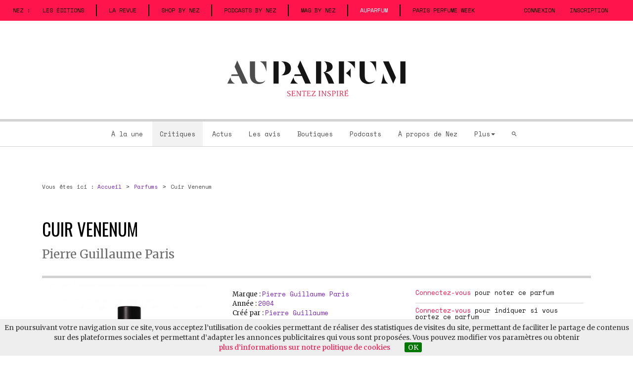

--- FILE ---
content_type: text/html; charset=utf-8
request_url: https://auparfum.bynez.com/cuir-venenum,3564
body_size: 16288
content:
<!DOCTYPE html>
<html lang="fr">
<head>
  <script type='text/javascript'>/*<![CDATA[*/(function(H){H.className=H.className.replace(/\bno-js\b/,'js')})(document.documentElement);/*]]>*/</script>
  <title>Parfum Pierre Guillaume Paris  - Cuir Venenum - Auparfum</title>
  <meta name="description" content="A la première olfaction et toutes celles qui suivent, la rencontre avec l’étrangeté, chaque fois renouvelée." />
  <link rel="canonical" href="https://auparfum.bynez.com/cuir-venenum,3564" />
  <meta charset="utf-8">
<meta http-equiv="X-UA-Compatible" content="IE=edge">
<meta name="viewport" content="width=device-width, initial-scale=1.0">


<link rel="alternate" type="application/rss+xml" title="Syndiquer tout le site" href="spip.php?page=backend" />


<link rel='stylesheet' href='local/cache-css/5138b5300b5680540254db4bc2b5280e.css?1767715718' type='text/css' />


<script type="text/javascript">/* <![CDATA[ */
var box_settings = {tt_img:true,sel_g:"#documents_portfolio a[type=\'image/jpeg\'],#documents_portfolio a[type=\'image/png\'],#documents_portfolio a[type=\'image/gif\']",sel_c:".mediabox",trans:"elastic",speed:"200",ssSpeed:"2500",maxW:"90%",maxH:"90%",minW:"400px",minH:"",opa:"0.9",str_ssStart:"Diaporama",str_ssStop:"Arrêter",str_cur:"{current}/{total}",str_prev:"Précédent",str_next:"Suivant",str_close:"Fermer",splash_url:""};
var box_settings_splash_width = "600px";
var box_settings_splash_height = "90%";
var box_settings_iframe = true;
/* ]]> */</script>
<!-- insert_head_css -->






<!-- CS vide -->








<script type='text/javascript' src='local/cache-js/57545012c1e7bc88871682dd494d80d8.js?1767715718'></script>














<!-- insert_head -->
	
	




<!-- FB Modeles vide -->

<script type="text/javascript" src="//maps.google.com/maps/api/js?language=fr&amp;key=AIzaSyAG7aUn15-xWsgmVgS2_nJCnv3uZu7YeNk"></script>
<!-- Debut CS -->
<script type="text/javascript"><!--
var cs_prive=window.location.pathname.match(/\/ecrire\/$/)!=null;
jQuery.fn.cs_todo=function(){return this.not('.cs_done').addClass('cs_done');};
if(window.jQuery) {
var cs_sel_jQuery='';
var cs_CookiePlugin="prive/javascript/jquery.cookie.js";
}
// --></script>

<!-- Fin CS -->





<link href="https://fonts.googleapis.com/css?family=Merriweather:300,300i,400,400i,700,700i,900,900i|Oswald|Space+Mono" rel="stylesheet">


<!-- HTML5 shim and Respond.js for IE8 support of HTML5 elements and media queries -->
<!-- WARNING: Respond.js doesn't work if you view the page via file:// -->
<!--[if lt IE 9]>
  <script src="https://oss.maxcdn.com/html5shiv/3.7.3/html5shiv.min.js"></script>
  <script src="https://oss.maxcdn.com/respond/1.4.2/respond.min.js"></script>
<![endif]-->


<!-- Global site tag (gtag.js) - Google Analytics -->
<script async src="https://www.googletagmanager.com/gtag/js?id=UA-1795751-1"></script>
<script>
  window.dataLayer = window.dataLayer || [];
  function gtag(){dataLayer.push(arguments);}
  gtag('js', new Date());

  gtag('config', 'UA-1795751-1');
</script>


<script type='text/javascript'>
  var googletag = googletag || {};
  googletag.cmd = googletag.cmd || [];
  (function() {
    var gads = document.createElement('script');
    gads.async = true;
    gads.type = 'text/javascript';
    var useSSL = 'https:' == document.location.protocol;
    gads.src = (useSSL ? 'https:' : 'http:') +
      '//www.googletagservices.com/tag/js/gpt.js';
    var node = document.getElementsByTagName('script')[0];
    node.parentNode.insertBefore(gads, node);
  })();
</script>

<script type='text/javascript'>
  googletag.cmd.push(function() {
	 // Habillage
	    googletag.defineSlot('/11923293/970x250_AP', [970, 250], 'div-gpt-ad-1602112341470-0').addService(googletag.pubads()); // Horizontale (desktop)
	    googletag.defineSlot('/11923293/970_250_Home_AP', [970, 250], 'div-gpt-ad-1672826555988-0').addService(googletag.pubads()); // Horizontale (home)
	    googletag.defineSlot('/11923293/ColDroiteHautAP', [[300, 600], [300, 250]], 'div-gpt-ad-1602112552048-0').addService(googletag.pubads()); // Colonne 1
	googletag.defineSlot('/11923293/ColDroiteBasAP', [[300, 600], [300, 250]], 'div-gpt-ad-1591181078676-0').addService(googletag.pubads());	//Colonne 2
	googletag.defineSlot('/11923293/Responsive-728-auparfum', [728, 90], 'div-gpt-ad-1582576286148-0').addService(googletag.pubads()); //Horizontale Pour tablette
	googletag.defineSlot('/11923293/Responsive-728-auparfum', [728, 90], 'div-gpt-ad-1574894921415-0').addService(googletag.pubads()); //Horizontale Pour liste
	googletag.defineSlot('/11923293/300_100_AP', [300, 100], 'div-gpt-ad-1591014354568-0').addService(googletag.pubads()); // Horizontale Mobile
	 // Mobile pour Home
	googletag.pubads().enableSingleRequest();
	googletag.pubads().collapseEmptyDivs();
	googletag.pubads().setTargeting("url","cuir-venenum,3564");
	googletag.enableServices();
  });
</script>


<script>
!function(f,b,e,v,n,t,s)
{if(f.fbq)return;n=f.fbq=function(){n.callMethod?
n.callMethod.apply(n,arguments):n.queue.push(arguments)};
if(!f._fbq)f._fbq=n;n.push=n;n.loaded=!0;n.version='2.0';
n.queue=[];t=b.createElement(e);t.async=!0;
t.src=v;s=b.getElementsByTagName(e)[0];
s.parentNode.insertBefore(t,s)}(window,document,'script',
'https://connect.facebook.net/en_US/fbevents.js');
 fbq('init', '829370128113056'); 
fbq('track', 'PageView');
</script>
<noscript>
 <img height="1" width="1" 
src="https://www.facebook.com/tr?id=829370128113056&ev=PageView
&noscript=1"/>
</noscript>
<meta property="fb:page_id" content="133397523348087">
<meta property="og:site_name" content="Auparfum -  Le magazine de tous les parfums" />


    <meta property="og:title" content="Parfum Pierre Guillaume Paris - Cuir Venenum - Auparfum" />
  
    <meta property="og:type" content="article" />
    <meta property="og:url" content="https://auparfum.bynez.com/cuir-venenum,3564" />
    <meta property="og:image" content="https://auparfum.bynez.com/IMG/arton3564.jpg" />
    <meta property="og:description" content="A la première olfaction et toutes celles qui suivent, la rencontre avec l&#039;étrangeté, chaque fois renouvelée. " />
<link rel="apple-touch-icon" sizes="57x57" href="squelettes/img/favicons/apple-icon-57x57.png">
<link rel="apple-touch-icon" sizes="60x60" href="squelettes/img/favicons/apple-icon-60x60.png">
<link rel="apple-touch-icon" sizes="72x72" href="squelettes/img/favicons/apple-icon-72x72.png">
<link rel="apple-touch-icon" sizes="76x76" href="squelettes/img/favicons/apple-icon-76x76.png">
<link rel="apple-touch-icon" sizes="114x114" href="squelettes/img/favicons/apple-icon-114x114.png">
<link rel="apple-touch-icon" sizes="120x120" href="squelettes/img/favicons/apple-icon-120x120.png">
<link rel="apple-touch-icon" sizes="144x144" href="squelettes/img/favicons/apple-icon-144x144.png">
<link rel="apple-touch-icon" sizes="152x152" href="squelettes/img/favicons/apple-icon-152x152.png">
<link rel="apple-touch-icon" sizes="180x180" href="squelettes/img/favicons/apple-icon-180x180.png">
<link rel="icon" type="image/png" sizes="192x192"  href="squelettes/img/favicons/android-icon-192x192.png">
<link rel="icon" type="image/png" sizes="32x32" href="squelettes/img/favicons/favicon-32x32.png">
<link rel="icon" type="image/png" sizes="96x96" href="squelettes/img/favicons/favicon-96x96.png">
<link rel="icon" type="image/png" sizes="16x16" href="squelettes/img/favicons/favicon-16x16.png">
<link rel="manifest" href="squelettes/img/favicons/manifest.json">
<meta name="msapplication-TileColor" content="#ffffff">
<meta name="msapplication-TileImage" content="squelettes/img/favicons/ms-icon-144x144.png">
<meta name="theme-color" content="#ffffff">


<script type="application/ld+json">
[
{
"@type": "Organization",
"name": "Auparfum",
"url": "https://auparfum.bynez.com",
"logo": {
"@type": "ImageObject",
"url": "https://auparfum.bynez.com/IMG/png/logo-auparfum.png",
"caption": "Auparfum" 
},
"@context": "http://schema.org" 
},
{
"@type": "WebSite",
"name": "Auparfum",
"url": "https://auparfum.bynez.com",
"potentialAction": {
"@type": "SearchAction",
"target": "https://auparfum.bynez.com/spip.php?page=recherche&recherche={query}",
"query-input": "required name=query" 
},
"@context": "http://schema.org" 
}
]
</script>  
	  
  
  
  
  
 <script type="application/ld+json">
{
"@type": "Product",
"name": "Cuir Venenum",
"image": "https://auparfum.bynez.com/IMG/arton3564.jpg",
"mainEntityOfPage": {
"@type": "WebPage",
"@id": "https://auparfum.bynez.com/cuir-venenum,3564" 
},
"aggregateRating": {
"@type": "aggregateRating",
"ratingValue": "2.33",
"bestRating": "4",
"worstRating" : "0", 
"reviewCount" : "6"
},
"url": "https://auparfum.bynez.com/cuir-venenum,3564",

"brand": {
"@type": "Brand",
"name" : "Pierre Guillaume Paris" 
},
"review": {
"@type": "Review",
"name": "Parfum Pierre Guillaume Paris  - Cuir Venenum - Auparfum",
"reviewBody": "{Cuir Venenum} est, \u00e0 la premi\u00e8re olfaction et toutes celles qui suivent, une rencontre avec l'\u00e9tranget\u00e9, chaque fois renouvel\u00e9e. {\u00abIl y a des laideurs qui sont hypnotiques\u00bb} d\u00e9clarait d'ailleurs [Pierre Guillaume->art2592] interrog\u00e9 en 2015 sur la singularit\u00e9 de ce parfum. Deux ans apr\u00e8s [{Coz\u00e9}->art576], il r\u00e9utilise le sch\u00e9ma contrast\u00e9 de son premier parfum, mais pousse cette fois le curseur de la gourmandise au maximum, quitte \u00e0 en rebuter certains. Et le moins que l'on puisse dire c'est que {Cuir Venenum} ne cr\u00e9e pas le consensus. Comme son pr\u00e9d\u00e9cesseur il semble faire fi de toute convention, de toute tradition, de toute r\u00e8gle, cr\u00e9ant un objet bizarre, troublant, dont on se demande sans cesse s'il est beau ou laid, tenant \u00e0 la fois de l'id\u00e9e de l'inqui\u00e9tante \u00e9tranget\u00e9 freudienne et de l'horreur d\u00e9licieuse de Burke. {Cuir Venenum} convoque pour moi un imaginaire mythologique plein d'histoires d'envoutements. Le terme latin {venenum} d\u00e9signe une drogue, une substance m\u00e9dicamenteuse mais aussi un breuvage magique ou un poison. Avec la luisance fascinante de son jus vert, {Cuir Venenum} m'\u00e9voque, plus encore que {L'Eau de Circ\u00e9} de la m\u00eame marque, la magicienne qui retint Ulysse dans {L'Odyss\u00e9e}, telle que la repr\u00e9sente Waterhouse en 1892 dans {Circ\u00e9 Invidiosa} (Circ\u00e9 envieuse), laissant s'\u00e9couler de ses paumes une potion \u00e9meraude qui empoisonne la mer... Et dr\u00f4le de potion que ce philtre sirupeux qui semble n\u00e9 de l'union d'un cuir souple, un peu daim, et d'une confiture de fleur d'oranger, amalgame de sucre cuit et d'anthranilate de m\u00e9thyle. Proche d'un sirop d'orge malt\u00e9 ({malt malt maltol ?}), {Cuir Venenum} a ainsi \u00e0 la fois des relents de bi\u00e8re et de p\u00e2te \u00e0 g\u00e2teau crue pleine de miel et d'oranges confites. L'amertume de la myrrhe, peu famili\u00e8re, accompagn\u00e9e par les accents non moins amers et soufr\u00e9s du tamanol, injecte encore de l'\u00e9trange dans ce nectar baum\u00e9 contemporain. Il y a en outre au coeur de la cr\u00e9ation comme un je-ne-sais-quoi de fondu, une d\u00e9concertante note fruit\u00e9e l\u00e9g\u00e8rement plastique. Le parfumeur revendique l'utilisation des polyalcools de noix de coco\u2014utilis\u00e9s comme \u00e9mollient en cosm\u00e9tique\u2014alli\u00e9s aux muscs pour rappeler l'odeur de la peau humaine et y fondre la note cuir\u00e9e. Si cette derni\u00e8re reste peu discernable, {Cuir Venenum} semble pourtant {effectivement} p\u00e9n\u00e9trer l'\u00e9piderme et former autour de la peau une sorte de halo \u00e9pais et collant, un paradoxe de textures assez typique des cr\u00e9ations de Pierre Guillaume. Sait-on encore o\u00f9 on se situe ? Volontairement d\u00e9concertant, comme le laissait supposer son nom, {Cuir Venenum} \u00e9gare. Complexe ou simpliste ? Comestible ou cosm\u00e9tique ? D\u00e9licieux ou indigeste ? Erotique ou enfantin ? Attirant ou repoussant ? Les ressentis se confrontent depuis plus de dix ans, sans jamais d\u00e9m\u00ealer les pistes. J'ai parfois d\u00e9crit ce parfum comme un rideau de velours ou de fum\u00e9e dense, opaque, impossible \u00e0 traverser, impossible \u00e0 percer. Si bien que depuis des ann\u00e9es je suis incapable de d\u00e9cider s'il me pla\u00eet ou non. Au fond je crois que j'aime assez, justement parce que je me poserai toujours un peu la question.",
"headline": "Cuir Venenum",
"alternativeHeadline": "Horreur d\u00e9licieuse",
"datePublished": "2017-04-11T21:43:39.000",
"keywords": [
"Category: Perfumes",
"Category: Review",
"Pierre Guillaume Paris",
"F\u00e9minin",
"Masculin",
"Musc",
"Cuir",
"Miel",
"Fleur d'oranger",
"Florale",
"Ambr\u00e9e",
"Pierre Guillaume",
"Gourmand",
"Opulent" 
],
"thumbnailUrl": "https://auparfum.bynez.com/local/cache-vignettes/L320xH320/arton3564-391f4.jpg",
"creator": {
"@type": "Person",
"name": "Clara Muller" 
},
"publisher": {
"@type": "Organization",
"name": "Auparfum",
"url": "https://auparfum.bynez.com",
"logo": {
"@type": "ImageObject",
"url": "https://auparfum.bynez.com/IMG/png/logo-auparfum.png",
"caption": "Auparfum logo" 
}
},
"author": {
"@type": "Person",
"name": "Clara Muller" 
}
},
"description": "A la premi\u00e8re olfaction et toutes celles qui suivent, la rencontre avec l\u2019\u00e9tranget\u00e9, chaque fois renouvel\u00e9e.",
"@context": "http://schema.org" 
}
</script> 
</head>

<body class="pas_surlignable page_article">
<div id="site">
  <div class="top">
  <div id="fb-root"></div>
<script>(function(d, s, id) {
  var js, fjs = d.getElementsByTagName(s)[0];
  if (d.getElementById(id)) return;
  js = d.createElement(s); js.id = id;
  js.src = "//connect.facebook.net/fr_FR/all.js#xfbml=1&appId=252395274804885";
  fjs.parentNode.insertBefore(js, fjs);
}(document, 'script', 'facebook-jssdk'));</script>  <nav class="navbar navbar-inverse navbar-sites hidden-xs hidden-sm">
    <!-- Brand and toggle get grouped for better mobile display -->
    <div class="navbar-header">
      <button type="button" class="navbar-toggle collapsed" data-toggle="collapse" data-target="#surmenu" aria-expanded="false">
        <span class="sr-only">Menu</span>
        <span class="icon-bar"></span>
        <span class="icon-bar"></span>
        <span class="icon-bar"></span>
      </button>
    </div>

    <!-- Collect the nav links, forms, and other content for toggling -->
    <div class="collapse navbar-collapse" id="surmenu">
      <ul class="nav navbar-nav">
        <li class="reseau"><span>Nez : </span></li>
		<li><a href="https://publishing.bynez.com/" target="_blank">LES ÉDITIONS</a></li>
		<li class="separator"></li>
		<li><a href="https://shop.bynez.com/categorie-produit/nez-revue-olfactive/nez/" target="_blank">LA REVUE</a></li>
		<li class="separator"></li>		
        <li><a href="https://shop.bynez.com/" target="_blank">SHOP by NEZ</a></li>
		<li class="separator"></li>
		<li><a href="https://podcasts.bynez.com/" target="_blank">PODCASTS by NEZ</a></li>
		<li class="separator"></li>
		<li><a href="https://mag.bynez.com" target="_blank">MAG by NEZ</a></li>
        <li class="separator"></li>
		<li class="active"><a href="https://auparfum.bynez.com">Auparfum</a></li>
		<li class="separator"></li>
		<li><a href="https://www.perfume-week.com/" target="_blank">PARIS PERFUME WEEK</a></li>
      </ul>
      
      
        <ul class="nav navbar-nav navbar-right">
          <li><a href="spip.php?page=connexion&amp;url=cuir-venenum%2C3564" target="_blank" onclick="if (jQuery.modalbox) {jQuery.modalbox('spip.php?page=c&amp;url=cuir-venenum%2C3564&amp;en_box=oui&amp;var_zajax=contenu');return false;}">Connexion</a></li>
          <li><a href="spip.php?page=inscription" rel="nofollow">Inscription</a></li>
        </ul>
            

    </div>
</nav>

<div class="container">
  <div class="row">
    <div class="col-xs-12">
      <div class="logo_site"><div class="h1"><a href="https://auparfum.bynez.com"><img class='img-responsive' alt='Auparfum' src="IMG/siteon0.svg?1603450040" titre='Auparfum' /></a></div></div>
    </div>
  </div>
</div> 
  <div id="menu-principal">
	<div class="container">
    <div class="row">
      <div class="col-xs-12">
        <nav class="navbar navbar-default" role="navigation">
          <!-- Brand and toggle get grouped for better mobile display -->
          <div class="navbar-header">
          <button type="button" class="navbar-toggle" data-toggle="collapse" data-target="#bs-example-navbar-collapse-1">
            <span class="sr-only">Toggle navigation</span>
            <span class="icon-bar"></span>
            <span class="icon-bar"></span>
            <span class="icon-bar"></span>
          </button>
          </div>

          <!-- Collect the nav links, forms, and other content for toggling -->
          <div class="collapse navbar-collapse" id="bs-example-navbar-collapse-1">
			<ul class="menu-liste menu-items nav navbar-nav" data-depth="0">
		<li class="menu-entree item menu-items__item menu-items__item_accueil">
		<a href="https://auparfum.bynez.com" class="menu-items__lien">À la une</a> 
		</li>
		<li class="menu-entree item menu-items__item menu-items__item_objet menu-items__item_rubrique on active">
		<a href="parfums" class="menu-items__lien">Critiques</a> 
		</li>
		<li class="menu-entree item menu-items__item menu-items__item_objet menu-items__item_rubrique">
		<a href="actualites" class="menu-items__lien">Actus</a> 
		</li>
		<li class="menu-entree item menu-items__item menu-items__item_lien">
		<a href="les-avis-parfums" class="menu-items__lien">Les avis</a> 
		</li>
		<li class="menu-entree item menu-items__item menu-items__item_objet menu-items__item_rubrique">
		<a href="parfumeries-de-niche-parfums-rares-parfumerie-alternative" class="menu-items__lien">Boutiques</a> 
		</li>
		<li class="menu-entree item menu-items__item menu-items__item_lien">
		<a href="https://podcasts.bynez.com/" class="menu-items__lien">Podcasts</a> 
		</li>
		<li class="menu-entree item menu-items__item menu-items__item_lien">
		<a href="https://bynez.com/" class="menu-items__lien">À propos de Nez </a> 
		</li>
		<li class="menu-entree item menu-items__item menu-items__item_lien">
		<a href="#" class="menu-items__lien">Plus</a>
				<ul class="menu-liste menu-items dropdown-menu" data-depth="1">
		<li class="menu-entree item menu-items__item menu-items__item_lien">
		<a href="actus-des-blogs" class="menu-items__lien">Actus des blogs</a> 
		</li>
		<li class="menu-entree item menu-items__item menu-items__item_objet menu-items__item_rubrique">
		<a href="discussions,021" class="menu-items__lien">Discussions</a> 
		</li>
		<li class="menu-entree item menu-items__item menu-items__item_objet menu-items__item_rubrique">
		<a href="dossiers" class="menu-items__lien">Dossiers</a> 
		</li>
		<li class="menu-entree item menu-items__item menu-items__item_page-speciale glossaire_du_parfum">
		<a href="glossaire-du-parfum" class="menu-items__lien">Glossaire</a> 
		</li>
		<li class="menu-entree item menu-items__item menu-items__item_objet menu-items__item_rubrique">
		<a href="lectures-livres-parfum" class="menu-items__lien">Lectures</a> 
		</li>
		<li class="menu-entree item menu-items__item menu-items__item_objet menu-items__item_groupe">
		<a href="marques-parfum" class="menu-items__lien">Marques</a> 
		</li>
		<li class="menu-entree item menu-items__item menu-items__item_objet menu-items__item_groupe">
		<a href="parfumeurs" class="menu-items__lien">Parfumeurs</a> 
		</li>
		<li class="menu-entree item menu-items__item menu-items__item_lien">
		<a href="/operation-decouverte" class="menu-items__lien">Opérations découverte</a> 
		</li>
		<li class="menu-entree item menu-items__item menu-items__item_objet menu-items__item_rubrique">
		<a href="jeux-et-concours-parfum-007" class="menu-items__lien">Jeux et concours</a> 
		</li>
		<li class="menu-entree item menu-items__item menu-items__item_objet menu-items__item_rubrique">
		<a href="parole-de-marque-parfum-051" class="menu-items__lien">Parole de marque</a> 
		</li>
		<li class="menu-entree item menu-items__item menu-items__item_objet menu-items__item_rubrique">
		<a href="questions-bien-senties,008" class="menu-items__lien">Questions bien senties</a> 
		</li>
		
	</ul> 
		</li>
		<li class="menu-entree item menu-items__item menu-items__item_page-speciale recherche">
		<a href="spip.php?page=recherche#rechercher" class="menu-items__lien"><i class="zmdi zmdi-search"></i></a> 
		</li>
		
	</ul>
			  <ul class="nav navbar-nav navbar-special show-xs show-sm hidden-lg hidden-md">
				<li class="reseau"><span>Le réseau : </span></li>
				<li class="active"><a href="https://auparfum.bynez.com">Auparfum</a></li>
				<li><a href="https://mag.bynez.com" target="_blank">Nez la revue olfactive</a></li>
				<li><a href="https://shop.bynez.com/" target="_blank">La boutique</a></li>             
				
					<li><a href="spip.php?page=connexion&amp;url=cuir-venenum%2C3564" rel="nofollow" target="_blank" onclick="if (jQuery.modalbox) {jQuery.modalbox('spip.php?page=c&amp;url=cuir-venenum%2C3564&amp;en_box=oui&amp;var_zajax=contenu');return false;}">Connexion</a></li>
					<li><a href="spip.php?page=inscription" rel="nofollow">Inscription</a></li>
				  
			  </ul>
          </div><!-- /.navbar-collapse -->
        </nav>
      </div>
    </div>
		<div class="clearfix"></div>
	</div>
</div>  </div>
  
    
  <main>
      

  
  
  
    
    
    <div class="container">
  <div class="row hidden-xs hidden-sm">
    <div class="pub-horizontale col-md-12">
      <div class="center-block pub728" align="center">
			<!-- /11923293/970x250_AP -->
<div id='div-gpt-ad-1602112341470-0' style='width: 970px; height: 250px;'>
  <script>
    googletag.cmd.push(function() { googletag.display('div-gpt-ad-1602112341470-0'); });
  </script>
</div></div>
    </div>
  </div>
</div>
  
  
	<div class="pub-horizontale pub-tablette visible-sm" align="center">
		<div class="center-block pub728">
			<!-- /11923293/Responsive-728-auparfum -->
<div id='div-gpt-ad-1582576286148-0' style='width: 728px; height: 90px;'>
  <script>
    googletag.cmd.push(function() { googletag.display('div-gpt-ad-1582576286148-0'); });
  </script>
</div>

</div>
	</div>	  
  
	
  <div class="container">
    <div class="row visible-xs">
      <div class="pub-horizontale pub-mobile col-xs-12">
        <div class="center-block" align="center">
          <!-- /11923293/300_100_AP -->
<div id='div-gpt-ad-1591014354568-0' style='width: 300px; height: 100px;'>
  <script>
    googletag.cmd.push(function() { googletag.display('div-gpt-ad-1591014354568-0'); });
  </script>
</div></div>
      </div>	
    </div>
  </div>    
    <div class="container">
      <div class="col-xs-12">
        
        
        <div class="row">
          <div class="col-xs-12">				
            <ol class="breadcrumb">
              <li>Vous êtes ici : <a href="https://auparfum.bynez.com/" rel="start home"> <span>Accueil</span></a></li>
              
              <li><a href="parfums"><span>Parfums</span></a></li>
              
              <li class="active"><span>Cuir Venenum</span></li>
            </ol>     
          </div>
        </div>
        
        <div class="contenu-article">
			<div class="row">
				<div class="col-xs-12">
				  <h1>Cuir Venenum</h1>
				  
				  <h2><a href="parfumerie-generale,443">Pierre Guillaume Paris</a></h2>             
				            
				</div>
			</div>
          
          <div class="row entete-article">
            <div class="col-sm-4">
              <img class='img-responsive' alt='Flacon de Cuir Venenum - Pierre Guillaume Paris' src="local/cache-vignettes/L320xH320/arton3564-391f4.jpg?1767716552" width='320' height='320' />	  
            </div>
            <div class="col-sm-4">
              
              <ul class="informations">
                <li>Marque : <a href="parfumerie-generale,443"><span>Pierre Guillaume Paris</span></a></li>
                <li>Année : <a href="-2004-">2004</a></li>
                <li>Créé par : <a href="Pierre-Guillaume">Pierre Guillaume</a></li>
                <li>Genre : <a href="parfums-femmes-00005">Féminin</a> - <a href="parfums-hommes-00006">Masculin</a></li>
                <li>Famille : <a href="Orientale">Ambrée</a> - <a href="Parfums-floraux">Florale</a></li>
                <li>Style : <a href="gourmand">Gourmand</a> - <a href="opulent,079-79-79-79-79-79-79-79-79-79-79-79-79">Opulent</a></li>								
                										
              </ul>
              
              <div>
                
                
                
                <div class="clearfix noteparfum">
                  <span class="from">Note des visiteurs : </span><div class='notation_note' ><div class='star-rating ratingstar_group_notation-article3564-6970e30e997e5 star-rating-readonly star-rating-on'><a>1</a></div><div class='star-rating ratingstar_group_notation-article3564-6970e30e997e5 star-rating-readonly star-rating-on'><a>2</a></div><div class='star-rating ratingstar_group_notation-article3564-6970e30e997e5 star-rating-readonly'><a>3</a></div><div class='star-rating ratingstar_group_notation-article3564-6970e30e997e5 star-rating-readonly'><a>4</a></div></div>                
                  <span class="nb_votes">(<span>6</span> votes)
                </div>
                <div class="clearfix"></div>
              </div>
              
               
            </div>
            <div class="col-sm-4">
            
              <div class="notation bloc_gris">
              
                
                <span class="deco"><a href="spip.php?page=connexion&amp;url=cuir-venenum%2C3564" rel="nofollow" target="_blank" onclick="if (jQuery.modalbox) {jQuery.modalbox('spip.php?page=c&amp;url=cuir-venenum%2C3564&amp;en_box=oui&amp;var_zajax=contenu');return false;}">Connectez-vous</a> pour noter ce parfum</span>
                
              </div>
              
              <div class="bloc_gris">  
                <div class="ajax">
                  
                  <span class="deco"><a href="spip.php?page=connexion&amp;url=cuir-venenum%2C3564" rel="nofollow" target="_blank" onclick="if (jQuery.modalbox) {jQuery.modalbox('spip.php?page=c&amp;url=cuir-venenum%2C3564&amp;en_box=oui&amp;var_zajax=contenu');return false;}">Connectez-vous</a> pour indiquer si vous portez ce parfum</span>
                  
                </div>
              </div>
                           

			
              
              
              
              
              <div class="total_com bloc_gris"><a href="#commentaires"><i class="zmdi zmdi-comment"></i> <span>6</span> avis</a></div>
              
              <div class="clearfix"></div>
              <div class="share">
                <div class='shareaholic-canvas' data-app='share_buttons' data-app-id='25982553'></div>
              </div>
	            
            </div>
          </div>
          
          
          <div class="row content">
            <div class="col-sm-8">
              
              <div class="article-critique clearfix">
                <h3>Horreur délicieuse</h3>
                
                <div class="auteurs-article">
                  <p class="date">par <a href="clara-muller,21662"><span>Clara Muller</span></a>, le 11 avril 2017</p>
                </div>
                
                
                
                                
                
                
                <div class="texte"><p><i>Cuir Venenum</i> est, à la première olfaction et toutes celles qui suivent, une rencontre avec l&#8217;étrangeté, chaque fois renouvelée.&nbsp;<i>&#171;&nbsp;Il y a des laideurs qui sont hypnotiques&nbsp;&#187;</i> déclarait d&#8217;ailleurs <a href="pierre-guillaume-la-parfumerie-est-l-expression-artistique-d-une-science,2592" class='spip_in'>Pierre Guillaume</a> interrogé en 2015 sur la singularité de ce parfum.</p>
<p>Deux ans après <a href="Coze" class='spip_in'><i>Cozé</i></a>, il réutilise le schéma contrasté de son premier parfum, mais pousse cette fois le curseur de la gourmandise au maximum, quitte à en rebuter certains. Et le moins que l&#8217;on puisse dire c&#8217;est que <i>Cuir Venenum</i> ne crée pas le consensus. Comme son prédécesseur il semble faire fi de toute convention, de toute tradition, de toute règle, créant un objet bizarre, troublant, dont on se demande sans cesse s&#8217;il est beau ou laid, tenant à la fois de l&#8217;idée de l&#8217;inquiétante étrangeté freudienne et de l&#8217;horreur délicieuse de Burke.</p>
<p><i>Cuir Venenum</i> convoque pour moi un imaginaire mythologique plein d&#8217;histoires d&#8217;envoutements. Le terme latin <i>venenum</i> désigne une drogue, une substance médicamenteuse mais aussi un breuvage magique ou un poison. Avec la luisance fascinante de son jus vert, <i>Cuir Venenum</i> m&#8217;évoque, plus encore que <i>L&#8217;Eau de Circé</i> de la même marque, la magicienne qui retint Ulysse dans <i>L&#8217;Odyssée</i>, telle que la représente Waterhouse en 1892 dans <i>Circé Invidiosa</i> (Circé envieuse), laissant s&#8217;écouler de ses paumes une potion émeraude qui empoisonne la mer...</p>
<p>Et drôle de potion que ce philtre sirupeux qui semble né de l&#8217;union d&#8217;un cuir souple, un peu daim, et d&#8217;une confiture de fleur d&#8217;oranger, amalgame de sucre cuit et d&#8217;anthranilate de méthyle. Proche d&#8217;un sirop d&#8217;orge malté (<i>malt malt maltol&nbsp;?</i>), <i>Cuir Venenum</i> a ainsi à la fois des relents de bière et de pâte à gâteau crue pleine de miel et d&#8217;oranges confites.</p>
<p>L&#8217;amertume de la myrrhe, peu familière, accompagnée par les accents non moins amers et soufrés du tamanol, injecte encore de l&#8217;étrange dans ce nectar baumé contemporain. Il y a en outre au coeur de la création comme un je-ne-sais-quoi de fondu, une déconcertante note fruitée légèrement plastique. Le parfumeur revendique l&#8217;utilisation des polyalcools de noix de coco&mdash;utilisés comme émollient en cosmétique&mdash;alliés aux muscs pour rappeler l&#8217;odeur de la peau humaine et y fondre la note cuirée. Si cette dernière reste peu discernable, <i>Cuir Venenum</i> semble pourtant <i>effectivement</i> pénétrer l&#8217;épiderme et former autour de la peau une sorte de halo épais et collant, un paradoxe de textures assez typique des créations de Pierre Guillaume.</p>
<p>Sait-on encore où on se situe&nbsp;? Volontairement déconcertant, comme le laissait supposer son nom, <i>Cuir Venenum</i> égare. Complexe ou simpliste&nbsp;? Comestible ou cosmétique&nbsp;? Délicieux ou indigeste&nbsp;? Erotique ou enfantin&nbsp;? Attirant ou repoussant&nbsp;? Les ressentis se confrontent depuis plus de dix ans, sans jamais démêler les pistes. J&#8217;ai parfois décrit ce parfum comme un rideau de velours ou de fumée dense, opaque, impossible à traverser, impossible à percer. Si bien que depuis des années je suis incapable de décider s&#8217;il me plaît ou non. Au fond je crois que j&#8217;aime assez, justement parce que je me poserai toujours un peu la question.</p></div>
                
                
                              
                
                          
				
				
				
              </div>         


              

              <a name="acheter" id="acheter"></a>
                   
              
              
              <div class="egalement">
                
                  
                  
                  <h2>à lire également</h2>
                  
                  <div class="row liste">
                    <div class="col-xs-3">
                      <a href="le-retour-de-fantomas-des-brassees-de-roses-et-des-volutes-de-fumee-la-revue-de-sortie-parfums-8,4864"><img class='img-responsive' alt='Le retour de Fant&#244;mas, des brass&#233;es de roses et des volutes de fum&#233;e : la revue de sortie parfums #8 ' src="local/cache-vignettes/L320xH320/arton4864-6f500.jpg?1767716552" width='320' height='320' /></a>
                    </div>
                    <div class="col-xs-9">
                      <h5><a href="actualites" title="Actualités">actualité</a></h5>
                      <h3><a href="le-retour-de-fantomas-des-brassees-de-roses-et-des-volutes-de-fumee-la-revue-de-sortie-parfums-8,4864">Le retour de Fantômas, des brassées de roses et des volutes de fumée&nbsp;: la revue de sortie parfums #8 </a></h3>
                      
                    </div>
                  </div>                  
                  
                  <div class="row liste">
                    <div class="col-xs-3">
                      <a href="esxence-2019-des-parfumeurs-et-des-fleurs,4410"><img class='img-responsive' alt='Esxence 2019, des parfumeurs et des fleurs' src="local/cache-vignettes/L320xH320/arton4410-f950f.jpg?1767716552" width='320' height='320' /></a>
                    </div>
                    <div class="col-xs-9">
                      <h5><a href="dossiers" title="Dossiers">dossier</a></h5>
                      <h3><a href="esxence-2019-des-parfumeurs-et-des-fleurs,4410">Esxence 2019, des parfumeurs et des fleurs</a></h3>
                      
                    </div>
                  </div>                  
                  
                  <div class="row liste">
                    <div class="col-xs-3">
                      <a href="jasmagonda-l-envolee-de-jasmin-de-pierre-guillaume,4173"><img class='img-responsive' alt='Jasmagonda, l&#039;envol&#233;e de jasmin de Pierre Guillaume' src="local/cache-vignettes/L320xH320/arton4173-90f07.jpg?1767716552" width='320' height='320' /></a>
                    </div>
                    <div class="col-xs-9">
                      <h5><a href="actualites" title="Actualités">actualité</a></h5>
                      <h3><a href="jasmagonda-l-envolee-de-jasmin-de-pierre-guillaume,4173">Jasmagonda, l&#8217;envolée de jasmin de Pierre Guillaume</a></h3>
                      
                    </div>
                  </div>                  
                  
                
				
              </div>

              
              <div class="divers">
                <div class="tabbable">
                  <ul class="nav nav-tabs">
                    <li class="active"><a href="#commentaires" data-toggle="tab">Commentaires</a></li>
                    <li><a href="#quiporte" data-toggle="tab">Qui le porte</a></li>
                  </ul>
                  <div class="tab-content">
                    <div class="tab-pane active" id="commentaires">
                      <div><div class="formulaire_spip formulaire_forum" id="formulaire_forum">




 
<fieldset class="info">
	<legend>Forum sur abonnement</legend>
	<p class="explication">Pour participer à
		ce forum, vous devez vous enregistrer au préalable. Merci
		d’indiquer ci-dessous l’identifiant personnel qui vous a
		été fourni. Si vous n’êtes pas enregistré, vous devez vous inscrire.</p>
	<div class="retour">
		<a href="spip.php?page=connexion&amp;url=cuir-venenum%2C3564"	rel="nofollow" class="btn btn-primary" target="_blank" onclick="if (jQuery.modalbox) {jQuery.modalbox('spip.php?page=c&amp;url=cuir-venenum%2C3564&amp;en_box=oui&amp;var_zajax=contenu');return false;}">Connexion</a>
		<a href="spip.php?page=inscription&amp;url=cuir-venenum%2C3564" rel="nofollow" class="btn btn-primary" target="_blank" onclick="if (jQuery.modalbox) {jQuery.modalbox('spip.php?page=inscription&amp;url=cuir-venenum%2C3564&amp;en_box=oui&amp;var_zajax=contenu');return false;}" >Inscription</a>
	</div>
</fieldset>


</div>
<div class="ajax clearfix abonnement_forum">


<script>
$( document ).ready(function() {
	$( "#abonner" ).click(function() {
		$( "#alerte-abo-forum" ).submit();
	});
	
});
</script></div></div>
                      <div class="avis ajax clearfix">
                        <a name='pagination_avis' id='pagination_avis'></a>

<div class="row forum commentaire">
	
		<div class="col-md-2"><a href="adrem"><img class='img-responsive' alt='AdRem' src="local/cache-vignettes/L90xH91/auton8122-6d0c8.png?1767715720" width='90' height='91' /></a></div>
		<div class="col-md-10">
			<a name="forum63629" id="forum63629"></a>
			<p class="auteurs">par <a href="adrem"><span>AdRem</span></a>, le 12 mai 2017 à 20:37</p>
	
	
		<div><span style='word-wrap:break-word;'><p>"Il y a des laideurs qui sont hypnothiques"....</p>
<p>Oscar Wilde clamait lui qu "Il est deux choses des plus émouvantes dans la vie&nbsp;: la laideur qui se sait, et la beauté qui s&#8217;ignore."</p>
<p>Laideur émouvante serait ce parfum...pour moi. <br class="autobr" />
2 parfums ont à mon nez cette sale gueule des petits matins tristes après une nuit alcoolisée&nbsp;: "Ambre Russe" chez Parfum d&#8217;Empire en marin fatigué bourré de  Gin et Vodka dans un rade de Kaliningrad et ce "Cuir Venenum" en biker imbibé de  Bière allongé comateux dans un cageot d&#8217;Orange pourrissante...Vision romantique  non&nbsp;?</p>
<p>Oscar Wilde a dit aussi "La mode est une forme de laideur si fatiguante qu&#8217;il faut en changer tous les trois mois".....Alors j&#8217;avoue quand je suis fatigué de porter des parfums aimables et formatés, quand le ciel est clair et le spleen éloigné, quand je suis prêt à croire au réveil le matin que je suis Superman, que je murmure "même pas mal" (male&nbsp;?)  je reviens régulièrement m&#8217;encanaillé avec Cozé ou Cuir Venenum...</p>
<p>A tenir hors de portée des enfants...Merci PG&nbsp;!</p></span></div>
		<p class="reponse"><a href="spip.php?page=forum&amp;id_article=3564&amp;id_forum=63629">Répondre à ce commentaire</a> | <a href="spip.php?page=signaler_abus&amp;id_forum=63629">Signaler un abus</a></p>
		
	
	</div>

</div>

<div class="row forum commentaire">
	
		<div class="col-md-2"><a href="yoda,7936"><img class='img-responsive' alt='yoda' src="local/cache-vignettes/L90xH68/auton7936-a0fcc.jpg?1767716552" width='90' height='68' /></a></div>
		<div class="col-md-10">
			<a name="forum63597" id="forum63597"></a>
			<p class="auteurs">par <a href="yoda,7936"><span>yoda</span></a>, le 8 mai 2017 à 12:49</p>
	
	
		<div><span style='word-wrap:break-word;'><p>C’est décidé, j’en remets une couche après être allé rendre une visite au magasin parisien et avoir craqué pour une bougie "Mojito" qui embaume notre salon Héraultais en ce chaud printemps&nbsp;!!!<br class="autobr" />
Je ne peux que vous conseiller une visite rue Jean Jacques ROUSSEAU (13&nbsp;?) où l’accueil du responsable des lieux fût juste exemplaire de gentillesse, de simplicité, de conseil, de patience et, autant que je puisse en juger, de professionnalisme&nbsp;!<br class="autobr" />
Les Montpelliérains étaient pourtant cinq et avides de découvertes …..<br class="autobr" />
Alors même si je porte très souvent cet élixir et même si je considère ce Monsieur GUILLAUME comme un grand nom de la parfumerie, je tenais à rajouter ces quelques lignes afin, entre autre, de remercier le travail accompli … Merci de continuer encore et encore&nbsp;!</p></span></div>
		<p class="reponse"><a href="spip.php?page=forum&amp;id_article=3564&amp;id_forum=63597">Répondre à ce commentaire</a> | <a href="spip.php?page=signaler_abus&amp;id_forum=63597">Signaler un abus</a></p>
		
	
	
	
	<div class="row forum profondeur1">
		
		<div class="col-md-2"></div>
		<div class="col-md-10">
			<a name="forum63731" id="forum63731"></a>
			<p class="auteurs">par <a href="cedric,7341"><span>Cédric</span></a>, le 25 mai 2017 à 03:35</p>
		
		
			<div ><span style='word-wrap:break-word;'><p>Bonjour Yoda,</p>
<p>Pour info j&#8217;ai 1 Cuir Venenum edp 30 ML NEUF SOUS BOITE de disponible à un prix intéressant. Contact via Facebook Cédric Masline ou <a href="/cdn-cgi/l/email-protection" class="__cf_email__" data-cfemail="afcccacbddc6ccc2cedcc3c6c1caefc9ddcaca81c9dd">[email&#160;protected]</a> bon congé de fin de semaine.</p></span></div>
			<p class="reponse"><a href="spip.php?page=forum&amp;id_article=3564&amp;id_forum=63731">Répondre à ce commentaire</a> | <a href="spip.php?page=signaler_abus&amp;id_forum=63731">Signaler un abus</a></p>
		
		</div>
	</div>
	
	
	</div>

</div>

<div class="row forum commentaire">
	
		<div class="col-md-2"><a href="yoda,7936"><img class='img-responsive' alt='yoda' src="local/cache-vignettes/L90xH68/auton7936-a0fcc.jpg?1767716552" width='90' height='68' /></a></div>
		<div class="col-md-10">
			<a name="forum63428" id="forum63428"></a>
			<p class="auteurs">par <a href="yoda,7936"><span>yoda</span></a>, le 16 avril 2017 à 17:40</p>
	
	
		<div><span style='word-wrap:break-word;'><p>Depuis le 12, je "vais et reviens" sur ce post afin de lire d&#8217;autres avis et émotions ..... il n&#8217;y aura donc personne pour confirmer, infirmer ou commenter&nbsp;?</p></span></div>
		<p class="reponse"><a href="spip.php?page=forum&amp;id_article=3564&amp;id_forum=63428">Répondre à ce commentaire</a> | <a href="spip.php?page=signaler_abus&amp;id_forum=63428">Signaler un abus</a></p>
		
	
	
	
	<div class="row forum profondeur1">
		
		<div class="col-md-2"></div>
		<div class="col-md-10">
			<a name="forum63429" id="forum63429"></a>
			<p class="auteurs">par <a href="tibo,25960"><span>Tibo</span></a>, le 16 avril 2017 à 17:49</p>
		
		
			<div ><span style='word-wrap:break-word;'><p>Si tu veux parler parfum et partager avec des gens je te conseil plutôt Fragrantica et Basenotes. En plus le nombre de parfums y est infiniment plus grand qu&#8217;ici.</p></span></div>
			<p class="reponse"><a href="spip.php?page=forum&amp;id_article=3564&amp;id_forum=63429">Répondre à ce commentaire</a> | <a href="spip.php?page=signaler_abus&amp;id_forum=63429">Signaler un abus</a></p>
		
		</div>
	</div>
	
	
	</div>

</div>

<div class="row forum last">
	
		<div class="col-md-2"><a href="yoda,7936"><img class='img-responsive' alt='yoda' src="local/cache-vignettes/L90xH68/auton7936-a0fcc.jpg?1767716552" width='90' height='68' /></a></div>
		<div class="col-md-10">
			<a name="forum63384" id="forum63384"></a>
			<p class="auteurs">par <a href="yoda,7936"><span>yoda</span></a>, le 12 avril 2017 à 05:28</p>
	
	
		<div><span style='word-wrap:break-word;'><p>Très jolie texte&nbsp;!<br class="autobr" />
merci de rendre hommage à celui que je considère comme LE parfum ..... je ne suis, sans fausse modestie, qu&#8217;un amateur d&#8217;odeur et des sensations que ces dernières peuvent procurer et CUIR VENENUM est le seul parfum pour lequel je peux accélérer ma douche matinale et dont j&#8217;aime me re-pschiter (et alors ...) le soir après une journée de travail .... je le trouve particulièrement addictif et, pour être tout à fait honnête, assez fascinant ..... Sans notion particulière ni jugement de "bon" ou "mauvais", juste un fluide odorant qui, effectivement, ne laisse personne indifférent ....<br class="autobr" />
Oui pour ce départ de "Bière" que tous ne ressentent pas comme tel .....<br class="autobr" />
Mon Best One devant <strong>VIERGES et TORÉROS</strong> de ELO, <strong>AZIYADE</strong> de Parfum d&#8217;empire et <strong>PANORAMA</strong> d&#8217;Olfactive Studio&nbsp;!<br class="autobr" />
Soyez sympa de ne pas tous succomber, j&#8217;aime tellement que l&#8217;on me demande ce que je porte</p></span></div>
		<p class="reponse"><a href="spip.php?page=forum&amp;id_article=3564&amp;id_forum=63384">Répondre à ce commentaire</a> | <a href="spip.php?page=signaler_abus&amp;id_forum=63384">Signaler un abus</a></p>
		
	
	</div>

</div>                      </div>
                    </div>
                    <div class="tab-pane meme" id="quiporte">
                      <div class="row">
		<div class="col-md-2 col-xs-2"><a href="anna,8774"><img class='img-responsive' alt='ana' src="local/cache-vignettes/L90xH93/auton8774-dcce1.jpg?1767715762" width='90' height='93' /></a></div>
		<div class="col-md-10 col-xs-10">
			<h4><a href="anna,8774">ana</a></h4>
				
					<p>a porté <a href="cuir-venenum,3564" class="article">Cuir Venenum</a> le 13 mai 2024</p>
				
			
			
			
			<div class="mininote">
				<span>Sa note :</span>
				
				<div class="mini"><div class='notation_note' ><div class='star-rating ratingstar_group_notation-notation14174-6970e30f18370 star-rating-readonly star-rating-on'><a>1</a></div><div class='star-rating ratingstar_group_notation-notation14174-6970e30f18370 star-rating-readonly star-rating-on'><a>2</a></div><div class='star-rating ratingstar_group_notation-notation14174-6970e30f18370 star-rating-readonly star-rating-on'><a>3</a></div><div class='star-rating ratingstar_group_notation-notation14174-6970e30f18370 star-rating-readonly star-rating-on'><a>4</a></div></div></div>
				
				
				
			</div>
				
		</div>
	</div>
	

	
	<div class="row">
		<div class="col-md-2 col-xs-2"><a href="anna,8774"><img class='img-responsive' alt='ana' src="local/cache-vignettes/L90xH93/auton8774-dcce1.jpg?1767715762" width='90' height='93' /></a></div>
		<div class="col-md-10 col-xs-10">
			<h4><a href="anna,8774">ana</a></h4>
				
					<p>a porté <a href="cuir-venenum,3564" class="article">Cuir Venenum</a> le 5 octobre 2023</p>
				
			
			
			
			<div class="mininote">
				<span>Sa note :</span>
				
				<div class="mini"><div class='notation_note' ><div class='star-rating ratingstar_group_notation-notation14174-6970e30f1929b star-rating-readonly star-rating-on'><a>1</a></div><div class='star-rating ratingstar_group_notation-notation14174-6970e30f1929b star-rating-readonly star-rating-on'><a>2</a></div><div class='star-rating ratingstar_group_notation-notation14174-6970e30f1929b star-rating-readonly star-rating-on'><a>3</a></div><div class='star-rating ratingstar_group_notation-notation14174-6970e30f1929b star-rating-readonly star-rating-on'><a>4</a></div></div></div>
				
				
				
			</div>
				
		</div>
	</div>
	

	
	<div class="row">
		<div class="col-md-2 col-xs-2"><a href="anna,8774"><img class='img-responsive' alt='ana' src="local/cache-vignettes/L90xH93/auton8774-dcce1.jpg?1767715762" width='90' height='93' /></a></div>
		<div class="col-md-10 col-xs-10">
			<h4><a href="anna,8774">ana</a></h4>
				
					<p>a porté <a href="cuir-venenum,3564" class="article">Cuir Venenum</a> le 24 mai 2023</p>
				
			
			
			
			<div class="mininote">
				<span>Sa note :</span>
				
				<div class="mini"><div class='notation_note' ><div class='star-rating ratingstar_group_notation-notation14174-6970e30f1a24e star-rating-readonly star-rating-on'><a>1</a></div><div class='star-rating ratingstar_group_notation-notation14174-6970e30f1a24e star-rating-readonly star-rating-on'><a>2</a></div><div class='star-rating ratingstar_group_notation-notation14174-6970e30f1a24e star-rating-readonly star-rating-on'><a>3</a></div><div class='star-rating ratingstar_group_notation-notation14174-6970e30f1a24e star-rating-readonly star-rating-on'><a>4</a></div></div></div>
				
				
				
			</div>
				
		</div>
	</div>
	

	
	<div class="row">
		<div class="col-md-2 col-xs-2"><a href="anna,8774"><img class='img-responsive' alt='ana' src="local/cache-vignettes/L90xH93/auton8774-dcce1.jpg?1767715762" width='90' height='93' /></a></div>
		<div class="col-md-10 col-xs-10">
			<h4><a href="anna,8774">ana</a></h4>
				
					<p>a porté <a href="cuir-venenum,3564" class="article">Cuir Venenum</a> le 14 novembre 2022</p>
				
			
			
			
			<div class="mininote">
				<span>Sa note :</span>
				
				<div class="mini"><div class='notation_note' ><div class='star-rating ratingstar_group_notation-notation14174-6970e30f1b0ab star-rating-readonly star-rating-on'><a>1</a></div><div class='star-rating ratingstar_group_notation-notation14174-6970e30f1b0ab star-rating-readonly star-rating-on'><a>2</a></div><div class='star-rating ratingstar_group_notation-notation14174-6970e30f1b0ab star-rating-readonly star-rating-on'><a>3</a></div><div class='star-rating ratingstar_group_notation-notation14174-6970e30f1b0ab star-rating-readonly star-rating-on'><a>4</a></div></div></div>
				
				
				
			</div>
				
		</div>
	</div>
	

	
	<div class="row">
		<div class="col-md-2 col-xs-2"><a href="anna,8774"><img class='img-responsive' alt='ana' src="local/cache-vignettes/L90xH93/auton8774-dcce1.jpg?1767715762" width='90' height='93' /></a></div>
		<div class="col-md-10 col-xs-10">
			<h4><a href="anna,8774">ana</a></h4>
				
					<p>a porté <a href="cuir-venenum,3564" class="article">Cuir Venenum</a> le 12 décembre 2020</p>
				
			
			
			
			<div class="mininote">
				<span>Sa note :</span>
				
				<div class="mini"><div class='notation_note' ><div class='star-rating ratingstar_group_notation-notation14174-6970e30f1c097 star-rating-readonly star-rating-on'><a>1</a></div><div class='star-rating ratingstar_group_notation-notation14174-6970e30f1c097 star-rating-readonly star-rating-on'><a>2</a></div><div class='star-rating ratingstar_group_notation-notation14174-6970e30f1c097 star-rating-readonly star-rating-on'><a>3</a></div><div class='star-rating ratingstar_group_notation-notation14174-6970e30f1c097 star-rating-readonly star-rating-on'><a>4</a></div></div></div>
				
				
				
			</div>
				
		</div>
	</div>
	

	
	<div class="row">
		<div class="col-md-2 col-xs-2"><a href="anna,8774"><img class='img-responsive' alt='ana' src="local/cache-vignettes/L90xH93/auton8774-dcce1.jpg?1767715762" width='90' height='93' /></a></div>
		<div class="col-md-10 col-xs-10">
			<h4><a href="anna,8774">ana</a></h4>
				
					<p>a porté <a href="cuir-venenum,3564" class="article">Cuir Venenum</a> le 12 mai 2020</p>
				
			
			
			
			<div class="mininote">
				<span>Sa note :</span>
				
				<div class="mini"><div class='notation_note' ><div class='star-rating ratingstar_group_notation-notation14174-6970e30f1ced7 star-rating-readonly star-rating-on'><a>1</a></div><div class='star-rating ratingstar_group_notation-notation14174-6970e30f1ced7 star-rating-readonly star-rating-on'><a>2</a></div><div class='star-rating ratingstar_group_notation-notation14174-6970e30f1ced7 star-rating-readonly star-rating-on'><a>3</a></div><div class='star-rating ratingstar_group_notation-notation14174-6970e30f1ced7 star-rating-readonly star-rating-on'><a>4</a></div></div></div>
				
				
				
			</div>
				
		</div>
	</div>
	

	
	<div class="row">
		<div class="col-md-2 col-xs-2"><a href="anna,8774"><img class='img-responsive' alt='ana' src="local/cache-vignettes/L90xH93/auton8774-dcce1.jpg?1767715762" width='90' height='93' /></a></div>
		<div class="col-md-10 col-xs-10">
			<h4><a href="anna,8774">ana</a></h4>
				
					<p>a porté <a href="cuir-venenum,3564" class="article">Cuir Venenum</a> le 29 septembre 2019</p>
				
			
			
			
			<div class="mininote">
				<span>Sa note :</span>
				
				<div class="mini"><div class='notation_note' ><div class='star-rating ratingstar_group_notation-notation14174-6970e30f1dc01 star-rating-readonly star-rating-on'><a>1</a></div><div class='star-rating ratingstar_group_notation-notation14174-6970e30f1dc01 star-rating-readonly star-rating-on'><a>2</a></div><div class='star-rating ratingstar_group_notation-notation14174-6970e30f1dc01 star-rating-readonly star-rating-on'><a>3</a></div><div class='star-rating ratingstar_group_notation-notation14174-6970e30f1dc01 star-rating-readonly star-rating-on'><a>4</a></div></div></div>
				
				
				
			</div>
				
		</div>
	</div>
	

	
	<div class="row">
		<div class="col-md-2 col-xs-2"><a href="anna,8774"><img class='img-responsive' alt='ana' src="local/cache-vignettes/L90xH93/auton8774-dcce1.jpg?1767715762" width='90' height='93' /></a></div>
		<div class="col-md-10 col-xs-10">
			<h4><a href="anna,8774">ana</a></h4>
				
					<p>a porté <a href="cuir-venenum,3564" class="article">Cuir Venenum</a> le 19 juillet 2019</p>
				
			
			
			
			<div class="mininote">
				<span>Sa note :</span>
				
				<div class="mini"><div class='notation_note' ><div class='star-rating ratingstar_group_notation-notation14174-6970e30f1e867 star-rating-readonly star-rating-on'><a>1</a></div><div class='star-rating ratingstar_group_notation-notation14174-6970e30f1e867 star-rating-readonly star-rating-on'><a>2</a></div><div class='star-rating ratingstar_group_notation-notation14174-6970e30f1e867 star-rating-readonly star-rating-on'><a>3</a></div><div class='star-rating ratingstar_group_notation-notation14174-6970e30f1e867 star-rating-readonly star-rating-on'><a>4</a></div></div></div>
				
				
				
			</div>
				
		</div>
	</div>
	

	
	<div class="row">
		<div class="col-md-2 col-xs-2"><a href="anna,8774"><img class='img-responsive' alt='ana' src="local/cache-vignettes/L90xH93/auton8774-dcce1.jpg?1767715762" width='90' height='93' /></a></div>
		<div class="col-md-10 col-xs-10">
			<h4><a href="anna,8774">ana</a></h4>
				
					<p>a porté <a href="cuir-venenum,3564" class="article">Cuir Venenum</a> le 1er juillet 2019</p>
				
			
			
			
			<div class="mininote">
				<span>Sa note :</span>
				
				<div class="mini"><div class='notation_note' ><div class='star-rating ratingstar_group_notation-notation14174-6970e30f1f559 star-rating-readonly star-rating-on'><a>1</a></div><div class='star-rating ratingstar_group_notation-notation14174-6970e30f1f559 star-rating-readonly star-rating-on'><a>2</a></div><div class='star-rating ratingstar_group_notation-notation14174-6970e30f1f559 star-rating-readonly star-rating-on'><a>3</a></div><div class='star-rating ratingstar_group_notation-notation14174-6970e30f1f559 star-rating-readonly star-rating-on'><a>4</a></div></div></div>
				
				
				
			</div>
				
		</div>
	</div>
	

	
	<div class="row">
		<div class="col-md-2 col-xs-2"><a href="yoda,7936"><img class='img-responsive' alt='yoda' src="local/cache-vignettes/L90xH68/auton7936-a0fcc.jpg?1767716552" width='90' height='68' /></a></div>
		<div class="col-md-10 col-xs-10">
			<h4><a href="yoda,7936">yoda</a></h4>
				
					<p>a porté <a href="cuir-venenum,3564" class="article">Cuir Venenum</a> le 8 mai 2017</p>
				
			<div class="bio">amateur curieux ....</div>
			
				
		</div>
	</div>                    </div>
                  </div>
                </div>
              </div>
              
            </div>
            <div class="col-sm-4 colonne">
              
              <div class="bloc-une">
	<h2>à la une</h2>
	
		<div class="row">
			<div class="col-xs-12"><a href="spoturno-1921,5805" title="Spoturno 1921"><img class='img-responsive' alt='Spoturno 1921' src="local/cache-vignettes/L350xH350/arton5805-33e8c.png?1767786562" width='350' height='350' /></a></div>
			<div class="col-xs-12">
				<h3><a href="spoturno-1921,5805" title="Spoturno 1921">Spoturno 1921 - Spoturno 1921</a></h3>
				<p class="intro">En 2025 a sonné l’heure du renouveau : Spoturno a dévoilé cette relecture du bijou d’hier par un maître d’aujourd’hui.</p>
			</div>
		</div>
	
</div>

<div class="publicite-colonne premiere_pub">
	<div class="pub-content">
		<!-- /11923293/ColDroiteHautAP -->
<div id='div-gpt-ad-1602112552048-0'>
  <script data-cfasync="false" src="/cdn-cgi/scripts/5c5dd728/cloudflare-static/email-decode.min.js"></script><script>
    googletag.cmd.push(function() { googletag.display('div-gpt-ad-1602112552048-0'); });
  </script>
</div></div>
</div>
<div class="newsletter_col">
	<h2>Lettre d'information</h2>
	<!-- Begin Mailchimp Signup Form -->
<div id="mc_embed_signup">
	<form action="https://bynez.us4.list-manage.com/subscribe" method="get" id="mc-embedded-subscribe-form" name="mc-embedded-subscribe-form" class="validate" target="_blank" novalidate>
	<div id="mc_embed_signup_scroll">
		<div class="mc-field-group form-group">
			<label for="mce-EMAIL" class="sr-only">Votre adresse mail  <span class="asterisk">*</span></label>
			<input type="email" value="" name="MERGE0" class="required email" id="MERGE0" placeholder="Votre adresse e-mail">
		</div>
		<input type="hidden" value="4abe956475245a748f67ae056" name="u" id="u">
		<input type="hidden" value="ca86545717" name="id" id="id">
		<input type="hidden" value="1" name="group[20762][1]" id="mce-group[20762]-20762-0">
		<div id="mce-responses" class="clear">
		<div class="response" id="mce-error-response" style="display:none"></div>
		<div class="response" id="mce-success-response" style="display:none"></div>
		</div>    <!-- real people should not fill this in and expect good things - do not remove this or risk form bot signups-->
		<div style="position: absolute; left: -5000px;" aria-hidden="true"><input type="text" name="b_4abe956475245a748f67ae056_ca86545717" tabindex="-1" value=""></div>
		<div class="clear"><input type="submit" value="Je m'inscris" name="subscribe" id="mc-embedded-subscribe" class="btn btn-primary"></div>
	</div>
	</form>
</div>

<!--End mc_embed_signup--></div>


<div class="en_ce_moment">
		<h2>en ce moment</h2>
      <div class="row">
        
          
            <div class="col-xs-12 comments">
              <div class="commentaire">
                <div class="auteur">
                
                  <a href="Garance" class="auteur_link">Garance</a>
                
                
                   a commenté <a href="la-vanille-fait-son-defile-la-revue-de-sorties,5795?debut_avis=@83516#forum83517" class="article_link" title="La vanille fait son défilé&nbsp;: la revue de sorties">La vanille fait son défilé&nbsp;: la revue de sorties</a>
                </div>
                <p class="date">hier</p>
                <p class="intro">Oui, je suis d’accord, Felanilla est un très beau parfum qui fait la part belle à l’iris. Il est à(&hellip;)</p>
              </div>
              <div class="coin"></div>
          </div>
    
        
          
            <div class="col-xs-12 comments">
              <div class="commentaire">
                <div class="auteur">
                
                  <a href="adina76,26414" class="auteur_link">Adina76</a>
                
                
                   a commenté <a href="la-vanille-fait-son-defile-la-revue-de-sorties,5795?debut_avis=@83516#forum83516" class="article_link" title="La vanille fait son défilé&nbsp;: la revue de sorties">La vanille fait son défilé&nbsp;: la revue de sorties</a>
                </div>
                <p class="date">il y a 6 jours</p>
                <p class="intro">Bonjour à tous, elle n’est pas d’actualité, certes, mais Felanilla de Pierre Guillaume est une bien(&hellip;)</p>
              </div>
              <div class="coin"></div>
          </div>
    
        
          
            <div class="col-xs-12 comments">
              <div class="commentaire">
                <div class="auteur">
                
                  <a href="farnesiano,8170" class="auteur_link">Farnesiano</a>
                
                
                   a commenté <a href="lilith-sombre-heroine,5786?debut_avis=@83513#forum83515" class="article_link" title="Lilith, sombre héroïne">Lilith, sombre héroïne</a>
                </div>
                <p class="date">il y a 1 semaine</p>
                <p class="intro">On se plaît à imaginer la toupie en vert céladon.</p>
              </div>
              <div class="coin"></div>
          </div>
    
        
      </div>
    
		<div class="voir_suite"><a href="les-avis-parfums" title="Tous les avis">Tous les avis</a></div>
	</div>

<div class="dernieres_critiques">
	<h2>Dernières critiques</h2>
	
	<div class="row crit">
      <div class="col-xs-12 block"></div>
      <div class="col-md-5 col-xs-5 logo"><a href="les-fleurs-de-la-pluie,5797" title="Lire la critique de Les fleurs de la pluie"><img class='img-responsive' alt='Lire la critique de Les fleurs de la pluie' src="local/cache-vignettes/L350xH350/arton5797-ca646.png?1768478147" width='350' height='350' /></a></div>
      <div class="col-md-7 col-xs-7 infos">
        <h3><a href="les-fleurs-de-la-pluie,5797" title="Les fleurs de la pluie">Les fleurs de la pluie - Parfumeurs du Monde</a></h3>
        <p class="soustitre">Roses de l&#8217;aube</p>
      </div>
	</div>
	
	<div class="row crit">
      <div class="col-xs-12 block"></div>
      <div class="col-md-5 col-xs-5 logo"><a href="dilemma,5784" title="Lire la critique de Dilemma"><img class='img-responsive' alt='Lire la critique de Dilemma' src="local/cache-vignettes/L350xH350/arton5784-57d9c.png?1768408392" width='350' height='350' /></a></div>
      <div class="col-md-7 col-xs-7 infos">
        <h3><a href="dilemma,5784" title="Dilemma">Dilemma - Sanya</a></h3>
        <p class="soustitre">Chypre stambouliote</p>
      </div>
	</div>
	
	<div class="row crit">
      <div class="col-xs-12 block"></div>
      <div class="col-md-5 col-xs-5 logo"><a href="lilith-sombre-heroine,5786" title="Lire la critique de Lilith, sombre héroïne"><img class='img-responsive' alt='Lire la critique de Lilith, sombre h&#233;ro&#239;ne' src="local/cache-vignettes/L350xH350/arton5786-d2a16.png?1767779949" width='350' height='350' /></a></div>
      <div class="col-md-7 col-xs-7 infos">
        <h3><a href="lilith-sombre-heroine,5786" title="Lilith, sombre héroïne">Lilith, sombre héroïne - OzParfum</a></h3>
        <p class="soustitre">Plantureuse tubéreuse</p>
      </div>
	</div>
	
	<div class="voir_suite"><a href="parfums" title="Toutes les critiques">Toutes les critiques</a></div>
</div>

<div class="actualites">
	<h2>actualités</h2>
	
    <div class="row actu">
      <div class="col-xs-12 block"></div>
      <div class="col-md-5 col-xs-5 logo"><a href="le-grand-come-back-la-revue-de-sorties-des-icones-reeditees,5796" title="Le grand come-back : la revue de sorties des icônes rééditées "><img class='img-responsive' alt='Le grand come-back : la revue de sorties des ic&#244;nes r&#233;&#233;dit&#233;es ' src="local/cache-vignettes/L350xH350/arton5796-d3002.png?1767715719" width='350' height='350' /></a></div>
      <div class="col-md-7 col-xs-7 infos">
        <h3><a href="le-grand-come-back-la-revue-de-sorties-des-icones-reeditees,5796" title="Le grand come-back : la revue de sorties des icônes rééditées ">Le grand come-back&nbsp;: la revue de sorties des icônes rééditées </a></h3>
      </div>
    </div>
	
    <div class="row actu">
      <div class="col-xs-12 block"></div>
      <div class="col-md-5 col-xs-5 logo"><a href="la-vanille-fait-son-defile-la-revue-de-sorties,5795" title="La vanille fait son défilé : la revue de sorties"><img class='img-responsive' alt='La vanille fait son d&#233;fil&#233; : la revue de sorties' src="local/cache-vignettes/L350xH392/arton5795-4cf26.png?1767715720" width='350' height='392' /></a></div>
      <div class="col-md-7 col-xs-7 infos">
        <h3><a href="la-vanille-fait-son-defile-la-revue-de-sorties,5795" title="La vanille fait son défilé : la revue de sorties">La vanille fait son défilé&nbsp;: la revue de sorties</a></h3>
      </div>
    </div>
	
	<div class="voir_suite"><a href="actualites" title="Toutes les actualités">Toutes les actualités</a></div>
</div>

<div class="publicite-colonne seconde_pub">
	<div class="pub-content">
		<!-- /11923293/ColDroiteBasAP -->
<div id='div-gpt-ad-1591181078676-0'>
  <script>
    googletag.cmd.push(function() { googletag.display('div-gpt-ad-1591181078676-0'); });
  </script>
</div></div>
</div>
<div class="podcasts">
	<h2>Podcasts by Nez</h2>
	
    <div class="row actu">
      <div class="col-xs-12 block"></div>
      <div class="col-md-5 col-xs-5 logo"><a href="smell-talks-de-l-odeur-aux-mots-ecrire-le-parfum,5755" title="Smell Talks : De l’odeur aux mots, écrire le parfum"><img class='img-responsive' alt='Smell Talks : De l&#039;odeur aux mots, &#233;crire le parfum' src="local/cache-vignettes/L350xH350/arton5755-c3d1c.png?1767715720" width='350' height='350' /></a></div>
      <div class="col-md-7 col-xs-7 infos">
        <h3><a href="smell-talks-de-l-odeur-aux-mots-ecrire-le-parfum,5755" title="Smell Talks : De l’odeur aux mots, écrire le parfum">Smell Talks&nbsp;: De l’odeur aux mots, écrire le parfum</a></h3>
      </div>
    </div>
	
    <div class="row actu">
      <div class="col-xs-12 block"></div>
      <div class="col-md-5 col-xs-5 logo"><a href="smell-talks-le-parfum-qui-soigne,5742" title="Smell Talks : Le parfum qui soigne"><img class='img-responsive' alt='Smell Talks : Le parfum qui soigne' src="local/cache-vignettes/L350xH350/arton5742-deed8.jpg?1767715720" width='350' height='350' /></a></div>
      <div class="col-md-7 col-xs-7 infos">
        <h3><a href="smell-talks-le-parfum-qui-soigne,5742" title="Smell Talks : Le parfum qui soigne">Smell Talks&nbsp;: Le parfum qui soigne</a></h3>
      </div>
    </div>
	
    <div class="row actu">
      <div class="col-xs-12 block"></div>
      <div class="col-md-5 col-xs-5 logo"><a href="smell-talks-parfumeurs-et-artistes-des-collaborations-inspirantes,5741" title="Smell Talks : Parfumeurs et artistes, des collaborations inspirantes"><img class='img-responsive' alt='Smell Talks : Parfumeurs et artistes, des collaborations inspirantes' src="local/cache-vignettes/L350xH350/arton5741-79b76.png?1767715720" width='350' height='350' /></a></div>
      <div class="col-md-7 col-xs-7 infos">
        <h3><a href="smell-talks-parfumeurs-et-artistes-des-collaborations-inspirantes,5741" title="Smell Talks : Parfumeurs et artistes, des collaborations inspirantes">Smell Talks&nbsp;: Parfumeurs et artistes, des collaborations inspirantes</a></h3>
      </div>
    </div>
	
	<div class="voir_suite"><a href="https://podcasts.bynez.com" title="Tous les podcasts">Tous les podcasts</a></div>
</div>            </div>
          </div>
          
        </div>
      
      </div>

    </div>
  </main>
  
  <div id="partners" class="container site-prefooter">
	<h3 class="partners-title">Avec le soutien de nos grands partenaires</h3>
	<div class="partners-items">
		
		<section class="widget widget partner-widget">
			<a href="https://www.mane.com/" target="_blank">
			<img class='img-fluid' alt="" src="local/cache-vignettes/L220xH60/siteon129-03173.png?1767715720" width='220' height='60' />
			</a>
		</section>
		
		<section class="widget widget partner-widget">
			<a href="https://www.firmenich.com" target="_blank">
			<img class='img-fluid' alt="" src="local/cache-vignettes/L220xH60/siteon131-f6d62.png?1767715720" width='220' height='60' />
			</a>
		</section>
		
		<section class="widget widget partner-widget">
			<a href="https://www.symrise.com/" target="_blank">
			<img class='img-fluid' alt="" src="local/cache-vignettes/L220xH60/siteon132-f7386.png?1767715720" width='220' height='60' />
			</a>
		</section>
		
	</div>
</div>
<footer class="clearfix">
  <div class="container">
    <div class="row hidden-xs">
      <div class="col-md-12">
        <div class="row">
          <div class="col-md-12 bloc_inscription_newsletter">
            <h3>Lettre<br/>d'information</h3>
            <!-- Begin Mailchimp Signup Form -->
<div id="mc_embed_signup">
	<form action="https://bynez.us4.list-manage.com/subscribe" method="get" id="mc-embedded-subscribe-form" name="mc-embedded-subscribe-form" class="validate" target="_blank" novalidate>
	<div id="mc_embed_signup_scroll">
		<div class="mc-field-group form-group">
			<label for="mce-EMAIL" class="sr-only">Votre adresse mail  <span class="asterisk">*</span></label>
			<input type="email" value="" name="MERGE0" class="required email" id="MERGE0" placeholder="Votre adresse e-mail">
		</div>
		<input type="hidden" value="4abe956475245a748f67ae056" name="u" id="u">
		<input type="hidden" value="ca86545717" name="id" id="id">
		<input type="hidden" value="1" name="group[20762][1]" id="mce-group[20762]-20762-0">
		<div id="mce-responses" class="clear">
		<div class="response" id="mce-error-response" style="display:none"></div>
		<div class="response" id="mce-success-response" style="display:none"></div>
		</div>    <!-- real people should not fill this in and expect good things - do not remove this or risk form bot signups-->
		<div style="position: absolute; left: -5000px;" aria-hidden="true"><input type="text" name="b_4abe956475245a748f67ae056_ca86545717" tabindex="-1" value=""></div>
		<div class="clear"><input type="submit" value="Je m'inscris" name="subscribe" id="mc-embedded-subscribe" class="btn btn-primary"></div>
	</div>
	</form>
</div>

<!--End mc_embed_signup-->          </div>
        </div>
      </div>
    </div>
  </div>

  <div class="clearfix sous-footer">
    <div class="container">
      <div class="row">
        <div class="col-md-12">
          <ul class="nav nav-pills">
            <li><a href="qui-sommes-nous,023">Qui sommes-nous ?</a></li>
            <li><a href="contacter-auparfum,022">Contacter auparfum</a></li>
            <li><a href="bienvenue-sur-auparfum">Guide auparfum</a></li>
            <li><a href="mentions-legales-et-confidentialite,528">Mentions légales</a></li>
            <li><a href="spip.php?page=inscription">Inscription</a></li>
            <li><a href="actus-des-blogs">Actu des blogs</a></li>
			
            <li><a href="stage-assistant-marketing-nez-auparfum-com,3253" target="_blank">Offre de stage</a></li>
			
            <li><a href="offres-emploi-parfum-parfumerie,4402" target="_blank">Offres d&#8217;emploi parfum</a></li>
			
          </ul>
        </div>
      </div>
    </div>
  </div>

</footer></div>
  	
  <script type='text/javascript' data-cfasync='false' src='//dsms0mj1bbhn4.cloudfront.net/assets/pub/shareaholic.js' data-shr-siteid='c4ced81d2e96aaacbfe3ead21fe6ff81' async='async'></script>

 
<script type="text/javascript" src="squelettes/js/bootstrap.min.js"></script>
<script type="text/javascript" src="squelettes/js/back-to-top.js"></script>

<script type="text/javascript">
	$(document).ready(function() {
		// Javascript to enable link to tab
		var hash = document.location.hash;
		var prefix = "tab_";
		if (hash) {
			$('.nav-tabs a[href="'+hash.replace(prefix,"")+'"]').tab('show');
		} 

		// Change hash for page-reload
		$('.nav-tabs a').on('shown', function (e) {
			window.location.hash = e.target.hash.replace("#", "#" + prefix);
		});
	});
</script>

<script>
	$(document).ready(function() {
		$(".pub-horizontale").css("margin","10px auto");
	});	
</script>
<script>
	$(document).ready(function() {
      var h1 = $(".top").height();
      $(window).scroll(function(){
        if( $(window).scrollTop() > h1 ) {
          $("#menu-principal").addClass("navbar-fixed-top");
        } else {
          $("#menu-principal").removeClass("navbar-fixed-top");
        }
      });
	});	
</script>

<script src="//www.anrdoezrs.net/am/7708920/include/allCj/impressions/page/am.js"></script>  <script>
  $(function () {
    $('[data-toggle="popover"]').popover()
  })
  </script>
  <script>
  $(function () {
    $('[data-toggle="popover"]').popover();
    
     $(".btn-plus-achats").click(function () {
        $(this).text(function(i, text){
            return text === "Plus d'offres e-commerce" ? "Cacher les offres" : "Plus d'offres e-commerce";
        })
      $(".produit").not(".first").toggleClass('hidden');
     });
    
  })
  </script>  
<script defer src="https://static.cloudflareinsights.com/beacon.min.js/vcd15cbe7772f49c399c6a5babf22c1241717689176015" integrity="sha512-ZpsOmlRQV6y907TI0dKBHq9Md29nnaEIPlkf84rnaERnq6zvWvPUqr2ft8M1aS28oN72PdrCzSjY4U6VaAw1EQ==" data-cf-beacon='{"version":"2024.11.0","token":"2253c283324041e2ac55914007d0b613","r":1,"server_timing":{"name":{"cfCacheStatus":true,"cfEdge":true,"cfExtPri":true,"cfL4":true,"cfOrigin":true,"cfSpeedBrain":true},"location_startswith":null}}' crossorigin="anonymous"></script>
</body>
</html>


--- FILE ---
content_type: text/html; charset=utf-8
request_url: https://www.google.com/recaptcha/api2/aframe
body_size: 267
content:
<!DOCTYPE HTML><html><head><meta http-equiv="content-type" content="text/html; charset=UTF-8"></head><body><script nonce="YW50exYiJv4Dy1SxgBPYcw">/** Anti-fraud and anti-abuse applications only. See google.com/recaptcha */ try{var clients={'sodar':'https://pagead2.googlesyndication.com/pagead/sodar?'};window.addEventListener("message",function(a){try{if(a.source===window.parent){var b=JSON.parse(a.data);var c=clients[b['id']];if(c){var d=document.createElement('img');d.src=c+b['params']+'&rc='+(localStorage.getItem("rc::a")?sessionStorage.getItem("rc::b"):"");window.document.body.appendChild(d);sessionStorage.setItem("rc::e",parseInt(sessionStorage.getItem("rc::e")||0)+1);localStorage.setItem("rc::h",'1769005846303');}}}catch(b){}});window.parent.postMessage("_grecaptcha_ready", "*");}catch(b){}</script></body></html>